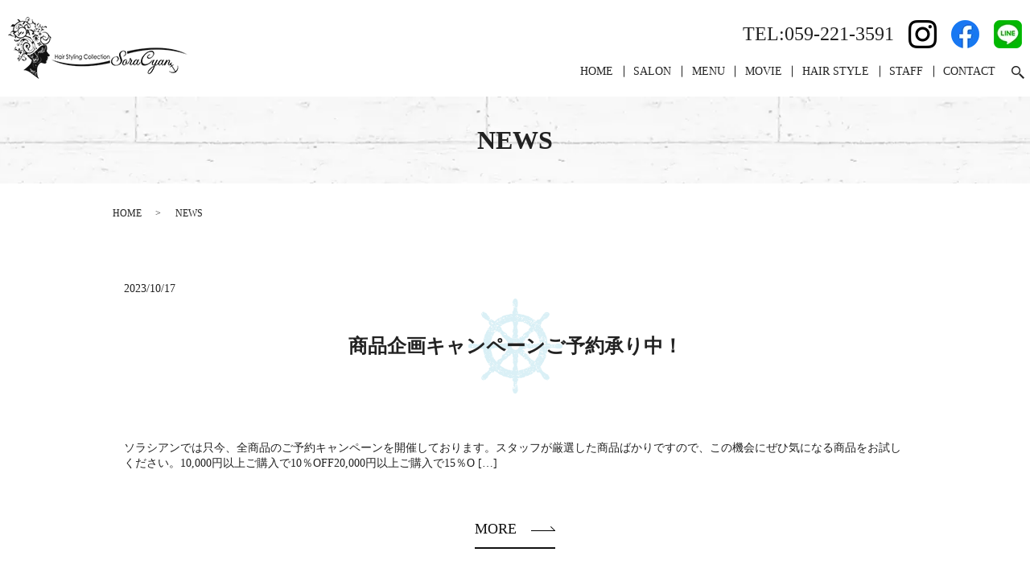

--- FILE ---
content_type: image/svg+xml
request_url: https://www.soracyan.net/wp-content/uploads/logo.svg
body_size: 11090
content:
<?xml version="1.0" encoding="UTF-8"?> <svg xmlns="http://www.w3.org/2000/svg" xmlns:xlink="http://www.w3.org/1999/xlink" viewBox="0 0 223 77"><image width="223" height="77" xlink:href="[data-uri] bWFnZVJlYWR5ccllPAAAAyNpVFh0WE1MOmNvbS5hZG9iZS54bXAAAAAAADw/eHBhY2tldCBiZWdp bj0i77u/IiBpZD0iVzVNME1wQ2VoaUh6cmVTek5UY3prYzlkIj8+IDx4OnhtcG1ldGEgeG1sbnM6 eD0iYWRvYmU6bnM6bWV0YS8iIHg6eG1wdGs9IkFkb2JlIFhNUCBDb3JlIDYuMC1jMDA2IDc5LjE2 NDc1MywgMjAyMS8wMi8xNS0xMTo1MjoxMyAgICAgICAgIj4gPHJkZjpSREYgeG1sbnM6cmRmPSJo dHRwOi8vd3d3LnczLm9yZy8xOTk5LzAyLzIyLXJkZi1zeW50YXgtbnMjIj4gPHJkZjpEZXNjcmlw dGlvbiByZGY6YWJvdXQ9IiIgeG1sbnM6eG1wPSJodHRwOi8vbnMuYWRvYmUuY29tL3hhcC8xLjAv IiB4bWxuczp4bXBNTT0iaHR0cDovL25zLmFkb2JlLmNvbS94YXAvMS4wL21tLyIgeG1sbnM6c3RS ZWY9Imh0dHA6Ly9ucy5hZG9iZS5jb20veGFwLzEuMC9zVHlwZS9SZXNvdXJjZVJlZiMiIHhtcDpD cmVhdG9yVG9vbD0iQWRvYmUgUGhvdG9zaG9wIDIyLjMgKFdpbmRvd3MpIiB4bXBNTTpJbnN0YW5j ZUlEPSJ4bXAuaWlkOjAwNDU3NkNFOEU5RjExRUI5QkFCREU2NTE1QUMzMjlBIiB4bXBNTTpEb2N1 bWVudElEPSJ4bXAuZGlkOjAwNDU3NkNGOEU5RjExRUI5QkFCREU2NTE1QUMzMjlBIj4gPHhtcE1N OkRlcml2ZWRGcm9tIHN0UmVmOmluc3RhbmNlSUQ9InhtcC5paWQ6MDA0NTc2Q0M4RTlGMTFFQjlC QUJERTY1MTVBQzMyOUEiIHN0UmVmOmRvY3VtZW50SUQ9InhtcC5kaWQ6MDA0NTc2Q0Q4RTlGMTFF QjlCQUJERTY1MTVBQzMyOUEiLz4gPC9yZGY6RGVzY3JpcHRpb24+IDwvcmRmOlJERj4gPC94Onht cG1ldGE+IDw/eHBhY2tldCBlbmQ9InIiPz7oTO8jAAAcDklEQVR42uydB5RURfbGa2aIQxiQjKCS UZIKgiIqiLooRkwgBsyeNYAK+hfd/ZsFs7u6ugrKmlcRFhCFFUEEjKCiEgREghIkSx4G2fq2f3Ve 0XQzgRkmbN1z7pnp7tf1Xr9X373f/arqvZSqVauaArR+1jtZ/9L6o9Z3mmDBgv3XUguw7fOtL7Le 2/ooXpcOpzxYsLyBr7L1WjnY7iDrFaz/y3p16535bvVwyoMFyxv4mlv/zvokwJXM6lr/hf+vsX4d r3/nvS5kwmDBAvhyaF9Yv41M9qL3/gHW61vP4PXP1lfy/2x8k/VVvPebB8Rgwf4nrVQevjPM+pHW bzQxAWUDoNtifan1xoB6Ohmwl/U7rM/x2hAIb7H+ifXl4TIEC5kvZ2D9i/WW1oeamIr5ivXbrfe1 3sT6xdYnWD/Q+vvWP40DngOfsuet4RIEC5kve+sM4ASky8hyvtUxMWVTdPQl3pPAcqmJqZ4fk+Xq 4uOtn2p9NWAc7dHSVrwfsmKwEmtp5cuXz8l2V1p/zfoN1u+yngLQ0qwvY5t3AdW5UFF9NgVQ9rB+ sHUNKh4FKMdYf8/6fYDwJ+vfAvL+1n+1Pj9comAl1VISDLLrjees17Q+1foO6rs/IKSo3jua7CRg aQzveevnWJ9m/QfrJ1m/x8QU0UsA3jls+26c2NLA+iDrM6w/bn2e9Xut/8P6mWwzKlyqYP8LmU9A usj6IdaPN7FhAQFuLaAbRyYbYr0DYotElietr7F+rfWHoaZdoafvmNhQw6EIMb6ttz4XsK9BxHnZ +jbr9wPon8KlClbSBZfTrR9nYkMBrhZ7lGymzKdB87LWy1lfYb0bQNVQwml8phrveutfA9IzyJzK bFJE68Xtswpg3U5mHUU2VFsarqjMdhorbOHVn3dabxcuYbCSIrjMMjElsy512SPWH7TeGjBp+xHW v7K+xPrh1k8AQALZWdR7TowReC/kb21AtSlB5pP4olkxmV7ddyMBQMeTBfg1wH+39cPIzMqM9QFt sGDFGnyO3s2HUqreW2f9COvp1r+3PtH6YutjrW82MSVzLrVcD2rBrdb7WN9o/c/UcKoD+9FevH1u YkMTzjQH9E1A1YQA8AzZcDjHYWgvM1zGYCVFcHE2nOx2C9TvDDKQss/bJjY0MND6Lu87oqPDrJ9t vTwgEjiaQ2WXJdlXLTJdZbYbToZMRYD5E1nw2XDJgpVkwcXZtdDBmdRj35HpelDv3ZbgO1kA52Sy alvoqzJbU+ttyKK/4YZasTRtn2f9des/Ajq1oYF6RYjHrJ9INp4VLl2wkia4+KaM9mvcewJJTxMb BtibSXC5hDpO44MvQUdVtw2lJhwAlb0JYC60fqyJjf1l8P17aU+q6TSy6spw2YKVxJpP1g5gdIVG NkZEOYj/NaVM6mcFslUiU02m2Sl3AOCDAI7sIev/Z2IKp4D8PBnzSMCo7z0KwCXUaKxPU9TeCJcr WEmmnco8d0IJNc7WEVrYHVHlPgCZjtDSkHpsAt89FMpoAFNtaGgvqOcCADuerHuBiY3/pSOo6LNL oaufA0oBcDJtCsQt2E89hJ9gwYo97SxPrSbh43Kyk2wOQsdNAGUpGSuNDNeYuk5TyerznQwAJJoq lVOD5+3j9j2LjPpX6/+PMCNRZTDHsYQa0a0bbEowaMo+u5ENTwmXMVhxz3yq8STlazC8IhlNnV+D 7u+QhQzii8be/kb9dRzgqUutl4kocrX1aia2cmEFIBlKG3Wp7aqS7T4zuw8ZaB8aM7wCwP0IGDU7 5huo74cmpohqGELDF7PD5QxW3DJfFTr5EEBn6NSqzaQ03gMFTSGLafuagFTDD1IvR0JB3QB6RSin gKkJ1GOhjAfweT3ANAkgteJzPwu3A1SqS5uZ2GC8sxT+jicLa8jjkHA5gxUn0zhfXzpwWSidaKdb ElQWAGiVwUfUZspm49h2PuDIimv3FbLXVd57V9PW8LhtBdCJZD+X3UYD0D6IO4NcprbeiP3644sa i+zLMW0PlzVYcaGdEk6esv53OrWmg3UmGxnqNVG7T8k0h9PBHYWMvx1Ef3wlYokTYL5KQA27su9J 1G89CATPsv0o/u5g+5uhqgu89wyv70co+iRc1mDFBXz+cMFsQLAE0K2A8nWm9pLQ8YJJLPu34rOz AY+WEWnStdYCNqctZa4tZK32ZLhy0EatA9SSIg3eN4ASi2pK3dTcUq0fPJ9M2I0sPI99HwAV7cBx jg2XNlhRt2Qr2b/1/q9DNrkC0GmCtYYW5gLQwxBgGvD++Z54ovY1THEJAkttb59SRJ+hrpQYcxlA 6wXlVN2ouaZawKu1gIuhlx+xr87sezbAVzYexjFKeX0zjpoGC1bkar7stqlANvmA193p+G3Iil8j uGhcbjXgKoMwswsAbQIwL5BVr6CtZmSycdDZWtDf67z9r6QmVEbUGOADCY5xAvRVE7nPZPvJvA4W rEhaTm6gVN4DnoHSaQaM1vadAc1UXabxOs1meR2QpFHzdaKWEwillmoa2eW0Jep5PCJLGT5L5/3S UFKBWjNeNL6olQ+DTaSaKju+TQYeQwYU0LXCYnO4vMGKes23t89PpLO/Tp1VlVpuBJ37ZYCo1w2p u5ThpEhqhouGKKRuSjXVfVrWApIOAGc0wJF4ogH6L3mvJSCqgCgzBCo7iWPqTQbWFLRKZGJl2T6I LpMD5QxWXGs+Z6qzaiKgVKLTb6PT30wtplsFarrXILKYQKqb62og/T6+LwAvox4cCbV8iLpxJZRz ACBaCkDTAJ9mz1QDjFvYrhEZVWDWTJydAPxYRJ5gwUpEzVfDRPfXVGfXLQA/gxY+CC1cRSZbZ/aU +jU7Rnc8mwMgzwN8gwGt5nc2p50m7M9vYwwgHZDNcT5LzdgjXNZgJQV8yawV2UYZ6g5qP1dH3kQ2 U52ndYCjTPR4MCmamprWGlFGM2S+SdC+vq+B+dlkWVHKqUmORSroQI4p3OszWImo+eKtFmKIVMos ajRNtn6TzxtCOU+m9moEKCt6wFGWPBraOIM23/P2oRpPM2PqQVMvJSuOJrPO9Oo5R3cF0rNMmN8Z rBhZbm4XL4XxGGo+1WmH4Krr3NCAJjt/hHhyKuKIAKRJ2o96bT1B9mtHey28z9qQSSuQEadDRZX5 NFSh2SyavqbxvOfYTt+fFi5nsJKa+WpDMbXeTwPvTyNwqONradFpUMhTyIqaKH0DNdvrgGUswosU zvWIK2lkOXdrCGVOzS3VMEYZgL4TkWc52XUZ22tBrhbjhmGFYMXOcvOshp8BmpuzKYAtROiYDTV0 9FO13BQAeAY0U2NvPU1009xtCDCinl28/QhoUlk1sK8hhsfYTnM3NXG6PLXdUdDOK8JlDFbSwbcD Wiklci3v/QSw5pDJ3C39DgZ420x0T82NcTRXIDsQ8B3MZ/4k7RZQSlFQ3X6wnPeZaj6prhdDZ0Ot F6xE1nw1ETVUx231gCfTuJsGv6vyfyUPlHOpzTS0oIH306GfzlKgqWkIMvGrI/T6bhMbzigX99k2 3N3CPliwEpf5UhBZ/LtQp5hIbUyBgmZARzXIrkeESem8iprsZWjjvWb35zSsArT6zgjo45HUibJh JjbZ2oG8L5nuBIKAhJf2Zveb7QYruaYAXZkAL6+OZ1CKKECXRidIw1Ppo1kwrSwY3HZ0Ave05OUw s40wuC1FAXwaBpAi+SM0cgk/6nkAoMnOPwAaCSWabVKWHyf1UQPoUkLXmd3VTkO9JhFFt6CYzA92 QHraA57LpFVoW4P2zRBe0kx4vHRJsSoEaQXkRrAlCXsH8H4dtsnguheECZju0XTq68soqWbz/pL9 Cb4KRIeXyGatiRK9AIHr+BsAnz67x0Q3X9IY4Eyyn8ST73j/DCLOCqijotpEBJtnze6rGtxxZgDS HuyrLZFwaei3xS6DKXA2pq7X33oArr7J+fCXy1Jr8M30R1eSuCy3y2NrqQRw97CfSl42FeirkQCS sSmxra/RPdz9hDbl9URkN8OlE527s4mtndPQwix+hFYfaLVDB6LDDgDSFyrpHmyplQwahvgr9OBI osi/TWwsUCC6nzb/TCb0bRaZthT1Y1kA25WT3caEO1gXhrl78iw2iZ+/YegjLWAqCtxHAbTG2bQt ivgzfcg9oXgRfXE1+1uYz/SwIiDMAIjyQ/CD8db0YV970NrXMfTnL/ITfPHWlk6vCDWJCCEKMBJK cDKuA25lokW11akdRVXnkb47Iqj04mQrM54LxaxL5HqMH7geoOoEaYD+UoCoz2qTeYPtHxOYBgIC BdzmdDp3d/FTufbH8lnTvbSVBbWbDdDmwZTWALh1e/lubXSC7gQC1XpSzq+GcRWEVabP10ZvaIs3 5PMVgFDTKceabO4nlNe5nXcifGjmiaaYPUJm0hzM/tRsmiR9o9nzYZjabgDg6clJ171h3P03fyOT PkwGXUsUrEIN2gaK4qKntrs9YGK/2IWUIIMIghvJBp/CWlywLJvk+0vRCKZzjacDlNwEz2roB51M 9CjxNZRIVxCgG5s9H3VQkCYwtqQPt6VedfcTGml2Xw+7T+AT1bgeGtqTH9+bE3sVUUiZ8Rwi17tc pM2AJ4Oo1h9w3Uhm6+XtQ893GIcgcxu0dTPUtHuCY1Ig+Dhgo0CtNVlpQALxTA/VuYjr8JOJbuO4 iBppKvXR19lks+xMAftJrvUgs/vtTlxgX0rwf6AQz5Vbh3oMoNRIgCadfGi8Z0nmBXxOzawMiNpT cwlslwCQs7ztBxIF0tnxeLKZVrO/yDZ/Rt1s5BXQ9eHXG000frg9SVRd7YlBwQrGVGYcHVfz+KA4 lwA6hOv7Ppktv27l0Z9+osD/yl62e4pjvKYInbuOJCv3yDsJj2v3ZUlRCrx+KgAchqo5DyVzKHTi qLjIdAr0JAOeXg3OPwb6uIhMeHguj+dbAsDCJJ83AqQb4Oi/xilVqdAqFxycie7+kfdnQCninxGv OuAIatoPc3HMqof6EGyG8TeeztSktlpisp/DWos6qgtUML9qn1Icw5dmz9v+GwSzcgCkIGwgpY4o 3VzvmK5EgfTP+V84V48WwQCWSv/57/h4ah4bEafuYaJlQtdCEf9honmdrRBGPoLzii7808SWBjUn CzpB5jA670tcZFHb3N4GorWJnoSUyHrTmV3tUoP/jyQI/G6igdZqJrpPjBYS16H9+tS19ePavgyQ rPKAXt37vDltuqBlCFzPQpMy6Fy+sGVQBs+BdkuUKu19ZrzjdxH0OrZd7gWQ+O2bmOj5Fzm1Ml6Q ibfOBNinC6jDXgaFbO8Brxp9pWZcbZfOdR1eRNmD+tiPBIyNpfIYBc8x0e3bjzbRLR52eVRyOyer AXXgVrb5wkRScjWv3VO4gCpQ+5pofCan5sYj96asHUdHrQjIrqNzliIoTIOudAN06sBp0Gq1fSJq X28TPS+iJ23/ysntS3BSELnbxIZiehJoBIr7vE71BDWxoU6qTPZvSMCaQbvr6WhSEg9FdNJUvQs4 /7s4d/Wg5XMIgv0IGlOhgy5DrUGo2ptUX9O7rltRJeua6HaNspMB+59gLPltjlFdaKLhpFTO60cm unGzs5v5rYtM0bffc7uY1qF3JdG8CZ1JHfc9aEBtkL3TE096Eh03Qfu+o4ZoRYcxdKAKdOp6UKhN RPu9gXADKtedtJnMOpNtDqAmUEfX2M0tZKnG/LZzAdX7fO8jgFgaEag0750IoJoiRLQmMzSkNlEE PpuspnO0mNrobdrV+OffTDRRYT2/oywA7gD1/oWM6p53/zrgr8V5uQcFcQOAn8d1ORvg3o4QcjTn dQAArsh18q0OQkFrft8DBIVJtNmOADKF7TPJMgUl7c+F7t/lvdeB83N1AtFH13FwcSmi80I7TzTR MxRmcGHmk8keIape4YFqFZnkQy7qNjpiOxPdkl7mHqjZOq5IX5XN8WQAgJ9yEDQeIErPIIM55ekr Om8ZftfXvF+aTtqTKN+SczaT/ekmUBPInG4GxVTaWgfQfyOILAAM7pynwSCc1YAhzKGtJQSyFI6j EhlH5+hV9ulqwB8JiC6S/kZHXEhby6HKH3AsaxJQz/MBprL9RGqnBzlf7SkbDNfe2c+m4O4SN5hz f2nc+2u4ds+gJp7L/wcS5IrNXetySzvbE9XXkQW6oWi5VeTbANkJXDh34mYTqcYTkVvTYaYTUbOg qem8nkamrMjJ9hXPeFuVwyCSRid2lMplkMFQqSnQq1Jxit4AsuI8fndFD7BbAUsb7xjS+VuV3zGf yJ1Ou65zvMC+D+d9ge0NqGJXaN4Y9p0Cu2gH1dR+NRXvBtrIABzrOf7q/D49hvtMzuGrqG4uqPiU 8yLa6ml2n784lut8I0r2Ko7nGASd7OxBAtB1uexnYiW38RvXx302H1VVtLkTQVts4l/FTT7OLe1U ZtDSoFHUSqJIzwHIhmSEcqiDFczuz3RYT4doZ6J7er5IOzqRn9M5fuF7F/C9HYAvI8kxzaRjxCux ZTzqa8hov3jK4QIAVA8haCSZ6SsyRibZcg5gfQlxxN2B+xRqixkA5Vs6wg+A42f2cThZLZ3vfwIA V0JfD4EJuGdkzKXDvkSbSwlUs9ivIvw7tD+D4/8Mur6ctnT83/A9tfU8wWMp53IJnTgTcWgkGWR+ gvPbjUz+HvW7Kx/GxQlwzTwmYbwAk0l/2ZGg7S4c806C7gbOjcqX7gSiRIzme4LNa5y3uUmC7a69 vE7EAvdr1szLUEMGhbt+zPUcsDr/45z8O+DlXxG5E9lksqi4+wpoUj0i9mbqs4s8apNpoik88abs eTwd3gdfbTr2NgC0LZ/P3ZkA7YdstutBx0ojki8sYgH4n5z3rkmu9QTKiO+gySPihhweIaCuBpC+ CDKNa5HOeXC/vSMBYSl9oR0BqgsBbyL/H2ByPihfA28G8+rvDbtcQN3usv1dBIy3CawNEHF+p6zq SD1+K/3qsbj+VSi00wkcB1ELuEjxCpnrDH78eKJxMpuB8ngOQoky51lkg3G042xRXG3o2xiUsPgT swtQl+bCdiNLfwEtzo9n+I3O4XYjzJ6r9AvLysA6utMRH4J5PJ9gW0XlpwgY33nswXjUexgUsBnX 6QXYzVZqyKl89xWPyh8JKJ+FIT1M1j3JO0ctvLo5p3YbmfvviEDumZHjYQFbvGBdBWD1ILD09/b9 JjQ9A+bwAKxjZFHIfG7l+b5MZl7Ej/0KeprKRZlJBmzmZchKfJbInkCtzM5q0+FOJwpvRs2ckoSy lBSrwrlrRX3Uyju3ExCRVhAAhyYYajiUa+CsJWAaAtA+ByizYUPHkzlSCIynE6QOJbs4wWSdiebm TqfG8ydgbwPAOe2cQ2mzHGysItf4DurOAykN3qCudZ9Ppt53Y75XE4jccyqXUue631jomW/nPgKv PRL/VuoP93c+HaSJNxxRlSGNDUlqvno53OcKLtBQMm4vou5DJlr4+ymd6XtocHEEWjM6SitqzSYm +do0x1rKMgwRD75fzZ6Tk93dwN3k6k/olG6SwAtknBfI+Nq3xiZP43uXQCUdxW1I5nU3XG4DGL6h dGmYDU0vRT2ZSSb9ksCwmc8EvH8DvAMBXj8+r0SwuJK2lATcrJi7UbynUXfrN1YjiEwtzMy3rzaK eimTwn01NUdFMuA6On9dLsINgOdYuLwiay0TTeSevg/H0pELchIn1njS/RRo1lxOvltHVphSdjpZ ogFAOxDBpLWJVnsnsx10wi8IMB8QcIZCvcokEUWcNeV8KDNc69X6r/J5JtejGnXWmYg0rU20hm8+ FK6ld56re4FV4LkHcPaDMp6a5Jz3JrPNgeK6qY5NELoUIPpwrhbRl5p6avQ41GA3hvwW7Yzh2Otw vs6jP94CpX6lMDPfvtj5/DADB99u9lzv5Qrnb4hMjru/jacRPVfnAxA+MdFzIeoD7i7UiH0SbL8M 1XAhdGQZxyEqtZYMvgXatIMOmcVxZnm0PdVEq6rL4OWJxlX4fTXomFUBWX06cQ2z5w2l4m0LwWkW kXs+dfZPJprS5+xWAtBs6uNErOY8stkwgOfA5vrPdWSYNpQT5/F+W8ApsN1ONlnObxrIMX4MxX2G 4YJ3absf4PieDj/LRM+KPI5zer+JbldZiUy9AIGlD6rwIrJyGxNNnLiEvuVu6DUAnSHT+31dTLRa fQEqslN4y/E7M4tL5muDCFPOG3pw4s0mUnwXE61Ub1DI9K8e9ZI6zjFkmiY5/O4O6PRWb8jCf1pv KiB0N/5JN7mbSmc8JXgZzGAeHdStAF+ci3YaUg9VpvNPJIDUMdEq9FfpzM40Pe5ismEpstC6BKC9 nON7gqD1GqWLak4NU90H7R1rooF82b2IevE2B2r5eNz7dWnbDbXcSOkym/MyCWq6HDbzMu1XAWTX wAbcaoiD2Yd7fJ2u181k8AoEom3FAXwtoARV4qLzasC3nQh2DJnwcrP3SdKFZTXoqLU57sP4vypZ qpbZfUJ1XmwXnXgl52cjQehXMtdi3ltJVM/Pp++K4h3FtVlF0Fhskq+VbARAp2Yjdv3mqY3leG+R p8C6MiLeDkcjqMzxfIMol8xKU0J0Avh30O6XfO4eYf4Wr5sT5N+H9Xxpdp980Ij++D6081HqwRfN nmOaB5FMNhQl8LWDkiTa0VIoR1loWYqJpkIVR8ugo1Qw0U16SuNpScSrLLLiDk/l2wgAd5pgubEj yHiXQ6cfz8dy6WQytO4xlGjY4QICxKSiUvN1p05LNo2mklfkbwGgrxXji5+ryBcsX20QWWohNfiQ fFSRy0E5f0eIm5lAhV2RWzylFuDJ6Ef9UD4HP2yHiQZuw9OGguXWxqF29qDEmZSPesF6BJ/NsBLV qYlWTjQzOR/6KjDwCf1DKbDjbTSFdvz2FU006XlF6EvBcmGfQNelgEpddWsxC8qGgJuL494/OkEd uF/Bp2JWimayJwdlwZe/T/K5apxNoT8Fy6FJCJEo5QbpR+BLCni/A6kt3cwYCYVShHN1E6+8LKbd m0lokMw9HMGgrtl9KZCUpTlQy13UeBImFvG/hIenzJ7LSIIFizeNG2owvqMneFwFELYX8L5VU0rV 7kQNqOyr9Y8FetPc3Jro5LlEibaIKpp5MBHwaSylPZHK3XtTkm24BXywvVllsoxWvrg5l7voQw/n 8766AuZEwymawaPBeo1RXpjbhvfnILsEGMm0CyhcRTE1CLqBCKIfofV2J5o9b28QLJhvmlqmSRu3 8XoqDOqoAthXe7JpBiDUUFgdMu4f0CgOyUvDqfvxhD3JydlJcaxxL83s0FIiDVw/QjFbL/StYNmY ewxYAzQETb87oYD29QWlkOhlaYB4GLpFh7wCb39nPt+eAYgZ1IWa9nMogo3mCY4P/StYNuXMvfQh 0c4/mmI4IaFUIe33egrkIZxI1XkV+L9a6FvBsjEp4prupQnoa4vrj0gtxH2/RbYbR7G6nJPaKvSt YDm0tcX54PN7qCG3pjmMmk6m8T/dz0UzXqSIvhr6VbCSboVV8yWy4wCde8rRz+HyBAvg23+mgUvN B11GTZgVLlGwkmqpRex4NFVIc+Q0Ra1huDzBSrL9R4ABAGV/W1XteP9sAAAAAElFTkSuQmCC" overflow="visible"></image></svg> 